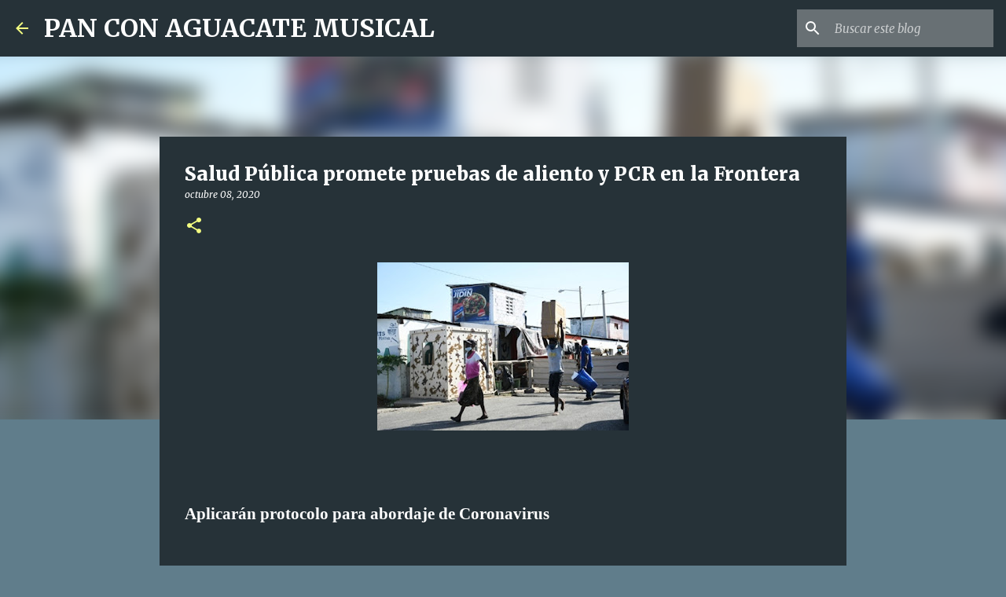

--- FILE ---
content_type: text/html; charset=utf-8
request_url: https://www.google.com/recaptcha/api2/aframe
body_size: 264
content:
<!DOCTYPE HTML><html><head><meta http-equiv="content-type" content="text/html; charset=UTF-8"></head><body><script nonce="7CYK78f1daAidaijQHZwhQ">/** Anti-fraud and anti-abuse applications only. See google.com/recaptcha */ try{var clients={'sodar':'https://pagead2.googlesyndication.com/pagead/sodar?'};window.addEventListener("message",function(a){try{if(a.source===window.parent){var b=JSON.parse(a.data);var c=clients[b['id']];if(c){var d=document.createElement('img');d.src=c+b['params']+'&rc='+(localStorage.getItem("rc::a")?sessionStorage.getItem("rc::b"):"");window.document.body.appendChild(d);sessionStorage.setItem("rc::e",parseInt(sessionStorage.getItem("rc::e")||0)+1);localStorage.setItem("rc::h",'1768636757367');}}}catch(b){}});window.parent.postMessage("_grecaptcha_ready", "*");}catch(b){}</script></body></html>